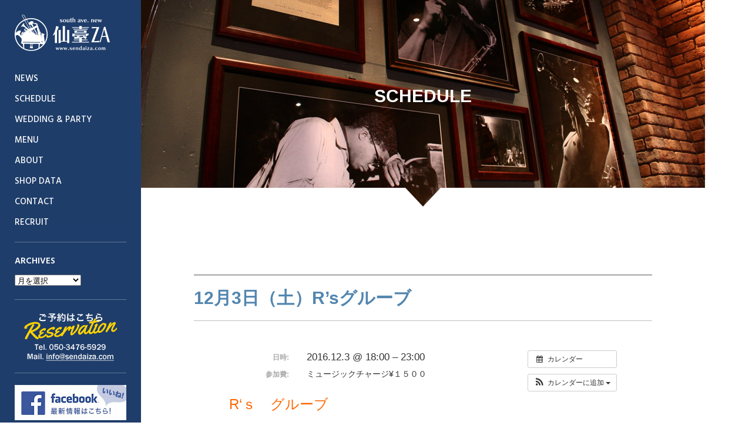

--- FILE ---
content_type: text/html; charset=UTF-8
request_url: https://www.sendaiza.com/%E3%82%A4%E3%83%99%E3%83%B3%E3%83%88/12%E6%9C%883%E6%97%A5%EF%BC%88%E5%9C%9F%EF%BC%89rs%E3%82%B0%E3%83%AB%E3%83%BC%E3%83%96
body_size: 8379
content:
<!DOCTYPE html>
<html lang="ja"
	prefix="og: https://ogp.me/ns#" >
<head>
	<meta charset="UTF-8">
	<meta http-equiv="X-UA-Compatible" content="IE=Edge" />
	<meta name="viewport" content="initial-scale=1.0">
	
	<link rel="alternate" type="application/rss+xml" title="ミュージックレストラン &#8211; 仙臺ZA RSS Feed" href="https://www.sendaiza.com/feed">
	
		<!-- All in One SEO 4.1.1.2 -->
		<title>12月3日（土）R’sグルーブ | ミュージックレストラン - 仙臺ZA</title>
		<link rel="canonical" href="https://www.sendaiza.com/イベント/12%e6%9c%883%e6%97%a5%ef%bc%88%e5%9c%9f%ef%bc%89rs%e3%82%b0%e3%83%ab%e3%83%bc%e3%83%96" />
		<meta property="og:site_name" content="ミュージックレストラン - 仙臺ZA |" />
		<meta property="og:type" content="article" />
		<meta property="og:title" content="12月3日（土）R’sグルーブ | ミュージックレストラン - 仙臺ZA" />
		<meta property="og:url" content="https://www.sendaiza.com/イベント/12%e6%9c%883%e6%97%a5%ef%bc%88%e5%9c%9f%ef%bc%89rs%e3%82%b0%e3%83%ab%e3%83%bc%e3%83%96" />
		<meta property="article:published_time" content="2016-11-22T11:12:00Z" />
		<meta property="article:modified_time" content="2016-11-22T11:12:49Z" />
		<meta name="twitter:card" content="summary" />
		<meta name="twitter:domain" content="www.sendaiza.com" />
		<meta name="twitter:title" content="12月3日（土）R’sグルーブ | ミュージックレストラン - 仙臺ZA" />
		<script type="application/ld+json" class="aioseo-schema">
			{"@context":"https:\/\/schema.org","@graph":[{"@type":"WebSite","@id":"https:\/\/www.sendaiza.com\/#website","url":"https:\/\/www.sendaiza.com\/","name":"\u30df\u30e5\u30fc\u30b8\u30c3\u30af\u30ec\u30b9\u30c8\u30e9\u30f3 - \u4ed9\u81faZA","publisher":{"@id":"https:\/\/www.sendaiza.com\/#organization"}},{"@type":"Organization","@id":"https:\/\/www.sendaiza.com\/#organization","name":"\u30df\u30e5\u30fc\u30b8\u30c3\u30af\u30ec\u30b9\u30c8\u30e9\u30f3 - \u4ed9\u81faZA","url":"https:\/\/www.sendaiza.com\/"},{"@type":"BreadcrumbList","@id":"https:\/\/www.sendaiza.com\/\u30a4\u30d9\u30f3\u30c8\/12%e6%9c%883%e6%97%a5%ef%bc%88%e5%9c%9f%ef%bc%89rs%e3%82%b0%e3%83%ab%e3%83%bc%e3%83%96#breadcrumblist","itemListElement":[{"@type":"ListItem","@id":"https:\/\/www.sendaiza.com\/#listItem","position":"1","item":{"@id":"https:\/\/www.sendaiza.com\/#item","name":"Home","description":"\u5bae\u57ce\u770c\u4ed9\u53f0\u5e02\u306b\u3042\u308b\u30df\u30e5\u30fc\u30b8\u30c3\u30af\u30e9\u30a4\u30d6\u30ec\u30b9\u30c8\u30e9\u30f3\u4ed9\u81faZA\u306f\u3001\u6bce\u65e5\u751f\u6f14\u594f\u304c\u805e\u3051\u3066\u3001\u304a\u3044\u3057\u3044\u6599\u7406\u3068\u3046\u307e\u3044\u9152\u304c\u697d\u3057\u3081\u308b\u5927\u4eba\u306e\u904a\u3073\u5834\u3067\u3059\u3002\u30e9\u30a4\u30d6\u30b9\u30b1\u30b8\u30e5\u30fc\u30eb\u3084\u30e1\u30cb\u30e5\u30fc\u3001\u5e97\u5185\u7d39\u4ecb\u3001\u30b9\u30bf\u30c3\u30d5\u306b\u3088\u308b\u30d6\u30ed\u30b0\u306a\u3069\u3002","url":"https:\/\/www.sendaiza.com\/"}}]},{"@type":"Person","@id":"https:\/\/www.sendaiza.com\/author\/sendaiza#author","url":"https:\/\/www.sendaiza.com\/author\/sendaiza","name":"sendaiza"},{"@type":"WebPage","@id":"https:\/\/www.sendaiza.com\/\u30a4\u30d9\u30f3\u30c8\/12%e6%9c%883%e6%97%a5%ef%bc%88%e5%9c%9f%ef%bc%89rs%e3%82%b0%e3%83%ab%e3%83%bc%e3%83%96#webpage","url":"https:\/\/www.sendaiza.com\/\u30a4\u30d9\u30f3\u30c8\/12%e6%9c%883%e6%97%a5%ef%bc%88%e5%9c%9f%ef%bc%89rs%e3%82%b0%e3%83%ab%e3%83%bc%e3%83%96","name":"12\u67083\u65e5\uff08\u571f\uff09R\u2019s\u30b0\u30eb\u30fc\u30d6 | \u30df\u30e5\u30fc\u30b8\u30c3\u30af\u30ec\u30b9\u30c8\u30e9\u30f3 - \u4ed9\u81faZA","inLanguage":"ja","isPartOf":{"@id":"https:\/\/www.sendaiza.com\/#website"},"breadcrumb":{"@id":"https:\/\/www.sendaiza.com\/\u30a4\u30d9\u30f3\u30c8\/12%e6%9c%883%e6%97%a5%ef%bc%88%e5%9c%9f%ef%bc%89rs%e3%82%b0%e3%83%ab%e3%83%bc%e3%83%96#breadcrumblist"},"author":"https:\/\/www.sendaiza.com\/\u30a4\u30d9\u30f3\u30c8\/12%e6%9c%883%e6%97%a5%ef%bc%88%e5%9c%9f%ef%bc%89rs%e3%82%b0%e3%83%ab%e3%83%bc%e3%83%96#author","creator":"https:\/\/www.sendaiza.com\/\u30a4\u30d9\u30f3\u30c8\/12%e6%9c%883%e6%97%a5%ef%bc%88%e5%9c%9f%ef%bc%89rs%e3%82%b0%e3%83%ab%e3%83%bc%e3%83%96#author","image":{"@type":"ImageObject","@id":"https:\/\/www.sendaiza.com\/#mainImage","url":"https:\/\/www.sendaiza.com\/wp-content\/uploads\/2016\/10\/7a1eec2b7e8f956d9daff875c033119e.jpg","width":"388","height":"519"},"primaryImageOfPage":{"@id":"https:\/\/www.sendaiza.com\/\u30a4\u30d9\u30f3\u30c8\/12%e6%9c%883%e6%97%a5%ef%bc%88%e5%9c%9f%ef%bc%89rs%e3%82%b0%e3%83%ab%e3%83%bc%e3%83%96#mainImage"},"datePublished":"2016-11-22T11:12:00+09:00","dateModified":"2016-11-22T11:12:49+09:00"}]}
		</script>
		<!-- All in One SEO -->

<link rel='dns-prefetch' href='//s.w.org' />
		<script type="text/javascript">
			window._wpemojiSettings = {"baseUrl":"https:\/\/s.w.org\/images\/core\/emoji\/13.0.1\/72x72\/","ext":".png","svgUrl":"https:\/\/s.w.org\/images\/core\/emoji\/13.0.1\/svg\/","svgExt":".svg","source":{"concatemoji":"https:\/\/www.sendaiza.com\/wp-includes\/js\/wp-emoji-release.min.js"}};
			!function(e,a,t){var n,r,o,i=a.createElement("canvas"),p=i.getContext&&i.getContext("2d");function s(e,t){var a=String.fromCharCode;p.clearRect(0,0,i.width,i.height),p.fillText(a.apply(this,e),0,0);e=i.toDataURL();return p.clearRect(0,0,i.width,i.height),p.fillText(a.apply(this,t),0,0),e===i.toDataURL()}function c(e){var t=a.createElement("script");t.src=e,t.defer=t.type="text/javascript",a.getElementsByTagName("head")[0].appendChild(t)}for(o=Array("flag","emoji"),t.supports={everything:!0,everythingExceptFlag:!0},r=0;r<o.length;r++)t.supports[o[r]]=function(e){if(!p||!p.fillText)return!1;switch(p.textBaseline="top",p.font="600 32px Arial",e){case"flag":return s([127987,65039,8205,9895,65039],[127987,65039,8203,9895,65039])?!1:!s([55356,56826,55356,56819],[55356,56826,8203,55356,56819])&&!s([55356,57332,56128,56423,56128,56418,56128,56421,56128,56430,56128,56423,56128,56447],[55356,57332,8203,56128,56423,8203,56128,56418,8203,56128,56421,8203,56128,56430,8203,56128,56423,8203,56128,56447]);case"emoji":return!s([55357,56424,8205,55356,57212],[55357,56424,8203,55356,57212])}return!1}(o[r]),t.supports.everything=t.supports.everything&&t.supports[o[r]],"flag"!==o[r]&&(t.supports.everythingExceptFlag=t.supports.everythingExceptFlag&&t.supports[o[r]]);t.supports.everythingExceptFlag=t.supports.everythingExceptFlag&&!t.supports.flag,t.DOMReady=!1,t.readyCallback=function(){t.DOMReady=!0},t.supports.everything||(n=function(){t.readyCallback()},a.addEventListener?(a.addEventListener("DOMContentLoaded",n,!1),e.addEventListener("load",n,!1)):(e.attachEvent("onload",n),a.attachEvent("onreadystatechange",function(){"complete"===a.readyState&&t.readyCallback()})),(n=t.source||{}).concatemoji?c(n.concatemoji):n.wpemoji&&n.twemoji&&(c(n.twemoji),c(n.wpemoji)))}(window,document,window._wpemojiSettings);
		</script>
		<style type="text/css">
img.wp-smiley,
img.emoji {
	display: inline !important;
	border: none !important;
	box-shadow: none !important;
	height: 1em !important;
	width: 1em !important;
	margin: 0 .07em !important;
	vertical-align: -0.1em !important;
	background: none !important;
	padding: 0 !important;
}
</style>
	<link rel='stylesheet' id='ai1ec_style-css'  href='//www.sendaiza.com/wp-content/plugins/all-in-one-event-calendar/public/themes-ai1ec/vortex/css/ai1ec_parsed_css.css' type='text/css' media='all' />
<link rel='stylesheet' id='wp-block-library-css'  href='https://www.sendaiza.com/wp-includes/css/dist/block-library/style.min.css' type='text/css' media='all' />
<style id='wp-block-library-inline-css' type='text/css'>
.has-text-align-justify{text-align:justify;}
</style>
<link rel='stylesheet' id='contact-form-7-css'  href='https://www.sendaiza.com/wp-content/plugins/contact-form-7/includes/css/styles.css' type='text/css' media='all' />
<link rel='stylesheet' id='jetpack_css-css'  href='https://www.sendaiza.com/wp-content/plugins/jetpack/css/jetpack.css' type='text/css' media='all' />
<link rel='stylesheet' id='style-css'  href='https://www.sendaiza.com/wp-content/themes/2015/style.css' type='text/css' media='all' />
<link rel='stylesheet' id='main-css'  href='https://www.sendaiza.com/wp-content/themes/2015/css/main.css' type='text/css' media='all' />
<link rel='stylesheet' id='hind-css'  href='//fonts.googleapis.com/css?family=Hind%3A600%2C500&#038;ver=5.7.14' type='text/css' media='all' />
<link rel='stylesheet' id='icon-css'  href='//maxcdn.bootstrapcdn.com/font-awesome/4.2.0/css/font-awesome.min.css' type='text/css' media='all' />
<script type='text/javascript' src='https://www.sendaiza.com/?ai1ec_render_js=event.js&#038;is_backend=false&#038;ver=2.6.8' id='ai1ec_requirejs-js'></script>
<script type='text/javascript' src='https://www.sendaiza.com/wp-includes/js/jquery/jquery.min.js' id='jquery-core-js'></script>
<script type='text/javascript' src='https://www.sendaiza.com/wp-includes/js/jquery/jquery-migrate.min.js' id='jquery-migrate-js'></script>
<script type='text/javascript' src='https://www.sendaiza.com/wp-content/themes/2015/js/common.js' id='mycommon-js'></script>
<link rel="https://api.w.org/" href="https://www.sendaiza.com/wp-json/" /><link rel="alternate" type="application/json+oembed" href="https://www.sendaiza.com/wp-json/oembed/1.0/embed?url=https%3A%2F%2Fwww.sendaiza.com%2F%E3%82%A4%E3%83%99%E3%83%B3%E3%83%88%2F12%25e6%259c%25883%25e6%2597%25a5%25ef%25bc%2588%25e5%259c%259f%25ef%25bc%2589rs%25e3%2582%25b0%25e3%2583%25ab%25e3%2583%25bc%25e3%2583%2596" />
<link rel="alternate" type="text/xml+oembed" href="https://www.sendaiza.com/wp-json/oembed/1.0/embed?url=https%3A%2F%2Fwww.sendaiza.com%2F%E3%82%A4%E3%83%99%E3%83%B3%E3%83%88%2F12%25e6%259c%25883%25e6%2597%25a5%25ef%25bc%2588%25e5%259c%259f%25ef%25bc%2589rs%25e3%2582%25b0%25e3%2583%25ab%25e3%2583%25bc%25e3%2583%2596&#038;format=xml" />
<meta property="og:url" content="https://www.sendaiza.com/%E3%82%A4%E3%83%99%E3%83%B3%E3%83%88/12%E6%9C%883%E6%97%A5%EF%BC%88%E5%9C%9F%EF%BC%89rs%E3%82%B0%E3%83%AB%E3%83%BC%E3%83%96" />
<meta property="og:title" content="12月3日（土）R'sグルーブ (2016-12-03)" />
<meta property="og:type" content="article" />
<meta property="og:description" content="R‘ｓ　グルーブ　　スタンダードJAZZが中心のpf・渡辺　亮一　の研究熱心な、　音楽に対する熱い思いが形になった、作り手のハンドメイド感が　伝わる、仙臺ZA必見のいぶし銀バンドです。　　メンバー全員が、仙台市内" />
<meta property="og:image" content="https://www.sendaiza.com/wp-content/uploads/2016/10/7a1eec2b7e8f956d9daff875c033119e-224x300.jpg" />
<meta name="twitter:card" content="summary" />
<meta name="twitter:title" content="12月3日（土）R'sグルーブ (2016-12-03)" />
<meta name="twitter:description" content="R‘ｓ　グルーブ　　スタンダードJAZZが中心のpf・渡辺　亮一　の研究熱心な、　音楽に対する熱い思いが形になった、作り手のハンドメイド感が　伝わる、仙臺ZA必見のいぶし銀バンドです。　　メンバー全員が、仙台市内" />
<meta name="twitter:image" content="https://www.sendaiza.com/wp-content/uploads/2016/10/7a1eec2b7e8f956d9daff875c033119e-224x300.jpg" />
<script type="text/javascript" src="https://www.sendaiza.com/wp-content/plugins/si-captcha-for-wordpress/captcha/si_captcha.js?ver=1768409147"></script>
<!-- begin SI CAPTCHA Anti-Spam - login/register form style -->
<style type="text/css">
.si_captcha_small { width:175px; height:45px; padding-top:10px; padding-bottom:10px; }
.si_captcha_large { width:250px; height:60px; padding-top:10px; padding-bottom:10px; }
img#si_image_com { border-style:none; margin:0; padding-right:5px; float:left; }
img#si_image_reg { border-style:none; margin:0; padding-right:5px; float:left; }
img#si_image_log { border-style:none; margin:0; padding-right:5px; float:left; }
img#si_image_side_login { border-style:none; margin:0; padding-right:5px; float:left; }
img#si_image_checkout { border-style:none; margin:0; padding-right:5px; float:left; }
img#si_image_jetpack { border-style:none; margin:0; padding-right:5px; float:left; }
img#si_image_bbpress_topic { border-style:none; margin:0; padding-right:5px; float:left; }
.si_captcha_refresh { border-style:none; margin:0; vertical-align:bottom; }
div#si_captcha_input { display:block; padding-top:15px; padding-bottom:5px; }
label#si_captcha_code_label { margin:0; }
input#si_captcha_code_input { width:65px; }
p#si_captcha_code_p { clear: left; padding-top:10px; }
.si-captcha-jetpack-error { color:#DC3232; }
</style>
<!-- end SI CAPTCHA Anti-Spam - login/register form style -->
<link rel="icon" href="https://www.sendaiza.com/wp-content/uploads/2021/06/cropped-sendaiza-1-32x32.png" sizes="32x32" />
<link rel="icon" href="https://www.sendaiza.com/wp-content/uploads/2021/06/cropped-sendaiza-1-192x192.png" sizes="192x192" />
<link rel="apple-touch-icon" href="https://www.sendaiza.com/wp-content/uploads/2021/06/cropped-sendaiza-1-180x180.png" />
<meta name="msapplication-TileImage" content="https://www.sendaiza.com/wp-content/uploads/2021/06/cropped-sendaiza-1-270x270.png" />
	<!-- Global site tag (gtag.js) - Google Analytics -->
	<script async src="https://www.googletagmanager.com/gtag/js?id=UA-4368293-11"></script>
	<script>
	  window.dataLayer = window.dataLayer || [];
	  function gtag(){dataLayer.push(arguments);}
	  gtag('js', new Date());
	
	  gtag('config', 'UA-4368293-11');
	</script>
</head>
<body>
<div id="fb-root"></div>
<script>(function(d, s, id) {
  var js, fjs = d.getElementsByTagName(s)[0];
  if (d.getElementById(id)) return;
  js = d.createElement(s); js.id = id;
  js.src = "//connect.facebook.net/ja_JP/sdk.js#xfbml=1&appId=188874671252439&version=v2.0";
  fjs.parentNode.insertBefore(js, fjs);
}(document, 'script', 'facebook-jssdk'));</script>
	<div id="wrapper" class="cf">
		<header id="header">
			<h1><a href="https://www.sendaiza.com/"><img src="https://www.sendaiza.com/wp-content/themes/2015/img/header/logo.png" alt="仙臺ZA sendaiza.com" height="62" width="162" /></a></h1>
			<a id="sp-menu" class="sp-menu-btn" href="javascript:void(0);"><span>スマートフォンメニュー</span></a>
			<nav id="gnav" class="wfont">
				<ul>
					<li>
						<a class="sp-menu-btn" href="javascript:void(0);">NEWS</a>
						<ul>
								<li class="cat-item cat-item-1"><a href="https://www.sendaiza.com/category/news/information">お知らせ</a>
</li>
	<li class="cat-item cat-item-12"><a href="https://www.sendaiza.com/category/news/menu">メニュー</a>
</li>
	<li class="cat-item cat-item-14"><a href="https://www.sendaiza.com/category/news/live-report">ライブレポート</a>
</li>
	<li class="cat-item cat-item-15"><a href="https://www.sendaiza.com/category/news/lunch">ランチ</a>
</li>
	<li class="cat-item cat-item-11"><a href="https://www.sendaiza.com/category/news/live">生ライブ</a>
</li>
 
						</ul>
					</li>
					<li><a href="https://www.sendaiza.com/event-schedule">SCHEDULE</a></li>
					<li><a href="https://www.sendaiza.com/wedding-and-party">WEDDING &amp; PARTY</a></li>
					<li><a href="https://www.sendaiza.com/menu">MENU</a></li>
					<li><a href="https://www.sendaiza.com/about">ABOUT</a></li>
					<li><a href="https://www.sendaiza.com/shop-data">SHOP DATA</a></li>
					<li><a href="https://www.sendaiza.com/contact">CONTACT</a></li>
					<li><a href="http://ccmind.jp/recruit" target="_blank">RECRUIT</a></li>
				</ul>
			</nav>
			 
				<dl>
	<dt class="wfontB">ARCHIVES</dt>
	<dd>
		<select name="archive-dropdown" onChange='document.location.href=this.options[this.selectedIndex].value;'>
			<option value="">月を選択</option>
				<option value='https://www.sendaiza.com/date/2021/03'> 2021年3月 &nbsp;(3)</option>
	<option value='https://www.sendaiza.com/date/2020/10'> 2020年10月 &nbsp;(1)</option>
	<option value='https://www.sendaiza.com/date/2020/06'> 2020年6月 &nbsp;(1)</option>
	<option value='https://www.sendaiza.com/date/2020/04'> 2020年4月 &nbsp;(1)</option>
	<option value='https://www.sendaiza.com/date/2020/03'> 2020年3月 &nbsp;(3)</option>
	<option value='https://www.sendaiza.com/date/2020/02'> 2020年2月 &nbsp;(5)</option>
	<option value='https://www.sendaiza.com/date/2020/01'> 2020年1月 &nbsp;(3)</option>
	<option value='https://www.sendaiza.com/date/2019/12'> 2019年12月 &nbsp;(8)</option>
	<option value='https://www.sendaiza.com/date/2019/11'> 2019年11月 &nbsp;(8)</option>
	<option value='https://www.sendaiza.com/date/2019/10'> 2019年10月 &nbsp;(5)</option>
	<option value='https://www.sendaiza.com/date/2019/09'> 2019年9月 &nbsp;(6)</option>
	<option value='https://www.sendaiza.com/date/2019/08'> 2019年8月 &nbsp;(7)</option>
	<option value='https://www.sendaiza.com/date/2019/07'> 2019年7月 &nbsp;(5)</option>
	<option value='https://www.sendaiza.com/date/2019/06'> 2019年6月 &nbsp;(6)</option>
	<option value='https://www.sendaiza.com/date/2019/05'> 2019年5月 &nbsp;(1)</option>
	<option value='https://www.sendaiza.com/date/2019/04'> 2019年4月 &nbsp;(5)</option>
	<option value='https://www.sendaiza.com/date/2019/03'> 2019年3月 &nbsp;(12)</option>
	<option value='https://www.sendaiza.com/date/2019/02'> 2019年2月 &nbsp;(1)</option>
	<option value='https://www.sendaiza.com/date/2019/01'> 2019年1月 &nbsp;(3)</option>
	<option value='https://www.sendaiza.com/date/2018/12'> 2018年12月 &nbsp;(7)</option>
	<option value='https://www.sendaiza.com/date/2018/11'> 2018年11月 &nbsp;(7)</option>
	<option value='https://www.sendaiza.com/date/2018/10'> 2018年10月 &nbsp;(2)</option>
	<option value='https://www.sendaiza.com/date/2018/09'> 2018年9月 &nbsp;(4)</option>
	<option value='https://www.sendaiza.com/date/2018/08'> 2018年8月 &nbsp;(5)</option>
	<option value='https://www.sendaiza.com/date/2018/07'> 2018年7月 &nbsp;(8)</option>
	<option value='https://www.sendaiza.com/date/2018/06'> 2018年6月 &nbsp;(4)</option>
	<option value='https://www.sendaiza.com/date/2018/04'> 2018年4月 &nbsp;(1)</option>
	<option value='https://www.sendaiza.com/date/2018/03'> 2018年3月 &nbsp;(3)</option>
	<option value='https://www.sendaiza.com/date/2018/02'> 2018年2月 &nbsp;(2)</option>
	<option value='https://www.sendaiza.com/date/2018/01'> 2018年1月 &nbsp;(7)</option>
	<option value='https://www.sendaiza.com/date/2017/12'> 2017年12月 &nbsp;(6)</option>
	<option value='https://www.sendaiza.com/date/2017/11'> 2017年11月 &nbsp;(3)</option>
	<option value='https://www.sendaiza.com/date/2017/08'> 2017年8月 &nbsp;(10)</option>
	<option value='https://www.sendaiza.com/date/2017/05'> 2017年5月 &nbsp;(10)</option>
	<option value='https://www.sendaiza.com/date/2017/04'> 2017年4月 &nbsp;(10)</option>
	<option value='https://www.sendaiza.com/date/2017/03'> 2017年3月 &nbsp;(4)</option>
	<option value='https://www.sendaiza.com/date/2016/10'> 2016年10月 &nbsp;(3)</option>
	<option value='https://www.sendaiza.com/date/2016/08'> 2016年8月 &nbsp;(1)</option>
	<option value='https://www.sendaiza.com/date/2016/07'> 2016年7月 &nbsp;(2)</option>
 
		</select>
	</dd>
</dl> 
			 
			<div>
				<a href="https://www.sendaiza.com/contact"><img src="https://www.sendaiza.com/wp-content/themes/2015/img/header/contact.png" alt="ご予約はこちら" height="126" width="190" /></a>
			</div>
			<div>
				<a href="https://www.facebook.com/Sendaiza-508985732478424/" target="_blank"><img src="https://www.sendaiza.com/wp-content/themes/2015/img/header/banner.jpg" alt="FACEBOOK" height="60" width="190" /></a>
			</div>
		</header>
		<div id="content"> 
	<main id="main">
		<section>
			<div class="title-area">
				<h2>SCHEDULE</h2>
					<img src="https://www.sendaiza.com/wp-content/themes/2015/img/category/main.jpg" height="352" width="960" />
 
			</div>
			 
				<article class="post single single-schedule" id="post-2375">
					<h1>12月3日（土）R&#8217;sグルーブ</h1>
					<div class="entry cf">
						<div class="timely ai1ec-single-event
	ai1ec-event-id-2375
	ai1ec-event-instance-id-310
		">

<a id="ai1ec-event"></a>

<div class="ai1ec-actions">
	<div class="ai1ec-btn-group-vertical ai1ec-clearfix">
		<a class="ai1ec-calendar-link ai1ec-btn ai1ec-btn-default ai1ec-btn-sm
        ai1ec-tooltip-trigger "
    href="https://www.sendaiza.com/event-schedule/"
    
    data-placement="left"
    title="すべてのイベントを表示">
    <i class="ai1ec-fa ai1ec-fa-calendar ai1ec-fa-fw"></i>
    <span class="ai1ec-hidden-xs">カレンダー</span>
</a>
	</div>

	<div class="ai1ec-btn-group-vertical ai1ec-clearfix">
							<div class="ai1ec-subscribe-dropdown ai1ec-dropdown ai1ec-btn
	ai1ec-btn-default ai1ec-btn-sm">
	<span role="button" class="ai1ec-dropdown-toggle ai1ec-subscribe"
			data-toggle="ai1ec-dropdown">
		<i class="ai1ec-fa ai1ec-icon-rss ai1ec-fa-lg ai1ec-fa-fw"></i>
		<span class="ai1ec-hidden-xs">
							カレンダーに追加
						<span class="ai1ec-caret"></span>
		</span>
	</span>
			<ul class="ai1ec-dropdown-menu ai1ec-pull-right" role="menu">
		<li>
			<a class="ai1ec-tooltip-trigger ai1ec-tooltip-auto" target="_blank"
				data-placement="left" title="この URL を自分の Timely カレンダー用にコピーするか、クリックしてリッチテキストカレンダーに追加してください"
				href="http&#x3A;&#x2F;&#x2F;www.sendaiza.com&#x2F;&#x3F;plugin&#x3D;all-in-one-event-calendar&amp;controller&#x3D;ai1ec_exporter_controller&amp;action&#x3D;export_events&amp;ai1ec_post_ids&#x3D;2375">
				<i class="ai1ec-fa ai1ec-fa-lg ai1ec-fa-fw ai1ec-icon-timely"></i>
				Timely カレンダーに追加
			</a>
		</li>
		<li>
			<a class="ai1ec-tooltip-trigger ai1ec-tooltip-auto" target="_blank"
			  data-placement="left" title="Google カレンダーでこのカレンダーを購読"
			  href="https://www.google.com/calendar/render?cid=http&#x25;3A&#x25;2F&#x25;2Fwww.sendaiza.com&#x25;2F&#x25;3Fplugin&#x25;3Dall-in-one-event-calendar&#x25;26controller&#x25;3Dai1ec_exporter_controller&#x25;26action&#x25;3Dexport_events&#x25;26ai1ec_post_ids&#x25;3D2375&#x25;26no_html&#x25;3Dtrue&#x25;26&#x25;26">
				<i class="ai1ec-fa ai1ec-icon-google ai1ec-fa-lg ai1ec-fa-fw"></i>
				Google に追加
			</a>
		</li>
		<li>
			<a class="ai1ec-tooltip-trigger ai1ec-tooltip-auto" target="_blank"
			  data-placement="left" title="MS Outlook でこのカレンダーを購読"
			  href="webcal&#x3A;&#x2F;&#x2F;www.sendaiza.com&#x2F;&#x3F;plugin&#x3D;all-in-one-event-calendar&amp;controller&#x3D;ai1ec_exporter_controller&amp;action&#x3D;export_events&amp;ai1ec_post_ids&#x3D;2375&amp;no_html&#x3D;true">
				<i class="ai1ec-fa ai1ec-icon-windows ai1ec-fa-lg ai1ec-fa-fw"></i>
				Outlook に追加
			</a>
		</li>
		<li>
			<a class="ai1ec-tooltip-trigger ai1ec-tooltip-auto" target="_blank"
			  data-placement="left" title="Apple Calendar / iCal でこのカレンダーを購読"
			  href="webcal&#x3A;&#x2F;&#x2F;www.sendaiza.com&#x2F;&#x3F;plugin&#x3D;all-in-one-event-calendar&amp;controller&#x3D;ai1ec_exporter_controller&amp;action&#x3D;export_events&amp;ai1ec_post_ids&#x3D;2375&amp;no_html&#x3D;true">
				<i class="ai1ec-fa ai1ec-icon-apple ai1ec-fa-lg ai1ec-fa-fw"></i>
				Apple カレンダーに追加
			</a>
		</li>
		<li>
						<a class="ai1ec-tooltip-trigger ai1ec-tooltip-auto"
			  data-placement="left" title="このカレンダーを別のプレーンテキストカレンダーで購読"
			  href="http&#x3A;&#x2F;&#x2F;www.sendaiza.com&#x2F;&#x3F;plugin&#x3D;all-in-one-event-calendar&amp;controller&#x3D;ai1ec_exporter_controller&amp;action&#x3D;export_events&amp;ai1ec_post_ids&#x3D;2375&amp;no_html&#x3D;true">
				<i class="ai1ec-fa ai1ec-icon-calendar ai1ec-fa-fw"></i>
				他のカレンダーに追加
			</a>
		</li>
		<li>
			<a class="ai1ec-tooltip-trigger ai1ec-tooltip-auto"
			  data-placement="left" title=""
			  href="http&#x3A;&#x2F;&#x2F;www.sendaiza.com&#x2F;&#x3F;plugin&#x3D;all-in-one-event-calendar&amp;controller&#x3D;ai1ec_exporter_controller&amp;action&#x3D;export_events&amp;ai1ec_post_ids&#x3D;2375&xml=true">
				<i class="ai1ec-fa ai1ec-fa-file-text ai1ec-fa-lg ai1ec-fa-fw"></i>
				XML ファイルとしてエクスポート
			</a>
		</li>
	</ul>
</div>

			</div>

	</div>

			<div class="ai1ec-event-details ai1ec-clearfix">

	<div class="ai1ec-time ai1ec-row">
		<div class="ai1ec-field-label ai1ec-col-sm-3">日時:</div>
		<div class="ai1ec-field-value ai1ec-col-sm-9 dt-duration">
			2016.12.3 @ 18:00 – 23:00
								</div>
		<div class="ai1ec-hidden dt-start">2016-12-03T18:00:00+09:00</div>
		<div class="ai1ec-hidden dt-end">2016-12-03T23:00:00+09:00</div>
	</div>

	
			<div class="ai1ec-cost ai1ec-row">
			<div class="ai1ec-field-label ai1ec-col-sm-3">参加費: </div>
			<div class="ai1ec-field-value ai1ec-col-sm-9">
				ミュージックチャージ¥１５００
			</div>
		</div>
	
	
	
	
	
				
				
	</div>
	
</div>
<p><span style="color: #ff6600; font-size: x-large;">R‘ｓ　グルーブ</span></p>
<p>　　スタンダードJAZZが中心のpf・渡辺　亮一　の研究熱心な、</p>
<p>　音楽に対する熱い思いが形になった、作り手のハンドメイド感が</p>
<p>　伝わる、仙臺ZA必見のいぶし銀バンドです。</p>
<p>　　メンバー全員が、仙台市内で大活躍中の注目グループですので、</p>
<p>　皆様お誘い合わせの上、ご来店下さいます</p>
<p>　よう宜しくお願い致します(^^)</p>
<p>     ＜メンバー＞<br />　　　pf.渡辺　亮一 　bass.内海　博昭　dr.デーブ菱沼　Ts.小野　わこ</p>
<p>　　※メンバーは、変更になることが、ございますので、予めご了承頂けます</p>
<p>　　　ようお願い申し上げます。</p>
<p>　　　皆様のお越しを、スタッフ一同心よりお待ちしております。</p>
<p>　　　≪Stage≫<br />　　　1st 19:00<br />　　　2nd 20:00<br />　　　3rd 21:00</p>
<p>≪ミュージックチャージ≫<br />　　　　￥1500</p>
<p>　仙臺ZAではその季節に合わせ、旬の食材の使ったメニューをご用意しております!</p>
<p>「宮城地鶏の唐揚げ&amp;皮付きポテトの　ボリュームバスケット」</p>
<p>「三種キノコの濃厚クリームパスタ」　</p>
<p>この他にも、季節の食材を盛りいれた、自慢の創作メニューご用意してお待ちしております♪</p>
<p>お問い合わせ先　:　south ave.new 仙臺ZA</p>
<p>　　　　　　　　　　仙台市青葉区中央3丁目5-14セントラルパークビル1F</p>
<p>　　　　　　　　　　店舗:TEL　022-225-0525(16:00～22:30)<br />　<br /> 　　　　　　　　　　仙台座事務局:TEL　022-227-6714(11:00～19:30)</p>
<p><a href="http://www.sendaiza.com/wp-content/uploads/2016/10/7a1eec2b7e8f956d9daff875c033119e.jpg"><img loading="lazy" class="alignleft wp-image-2226" src="http://www.sendaiza.com/wp-content/uploads/2016/10/7a1eec2b7e8f956d9daff875c033119e.jpg" alt="%ef%bd%92%ef%bd%93%e3%80%80%e6%b8%88%e3%81%bf%ef%bc%95" width="500" height="669" srcset="https://www.sendaiza.com/wp-content/uploads/2016/10/7a1eec2b7e8f956d9daff875c033119e.jpg 388w, https://www.sendaiza.com/wp-content/uploads/2016/10/7a1eec2b7e8f956d9daff875c033119e-224x300.jpg 224w" sizes="(max-width: 500px) 100vw, 500px" /></a><a href="http://www.sendaiza.com/wp-content/uploads/2016/11/b2d6ff33e49edc836e242e8ecf272d66.jpg"><img loading="lazy" class="alignleft wp-image-2315" src="http://www.sendaiza.com/wp-content/uploads/2016/11/b2d6ff33e49edc836e242e8ecf272d66.jpg" alt="%e4%bb%99%e8%87%ba%ef%bd%9a%ef%bd%81%e8%a3%8f%e5%8f%a3-2-%e6%b8%88%e3%81%bf" width="500" height="375" srcset="https://www.sendaiza.com/wp-content/uploads/2016/11/b2d6ff33e49edc836e242e8ecf272d66.jpg 369w, https://www.sendaiza.com/wp-content/uploads/2016/11/b2d6ff33e49edc836e242e8ecf272d66-300x225.jpg 300w" sizes="(max-width: 500px) 100vw, 500px" /></a></p>
<footer class="timely ai1ec-event-footer">
	</footer>
 
						 
						 
					</div>
					<div class="navigation cf">
						<div class="alignleft">&laquo; <a href="https://www.sendaiza.com/イベント/12%e6%9c%88%ef%bc%92%e6%97%a5%ef%bc%88%e9%87%91%ef%bc%89%e3%83%9e%e3%83%83%e3%82%b7%e3%83%a5%e6%a1%9c%e4%ba%95%e3%83%99%e3%82%b9%e3%83%88%e3%82%bb%e3%83%ac%e3%82%af%e3%82%b7%e3%83%a7%e3%83%b3" rel="prev">12月２日（金）マッシュ桜井ベストセレクション</a></div>
						<div class="alignright"><a href="https://www.sendaiza.com/イベント/12%e6%9c%88%ef%bc%94%e6%97%a5%ef%bc%88%e6%97%a5%ef%bc%89%e9%a0%86%e5%ad%90%e6%a7%98%e3%81%ae%e6%97%a5%e6%9b%9c%e6%97%a5" rel="next">12月４日（日）順子様の日曜日</a> &raquo;</div>
					</div>
				</article>
				 
		</section>
	</main>
			<footer id="footer" class="cf">
				<ul class="cf">
					<li><a href="https://ccmind.jp/company" target="_blank">COMPANY</a></li>
					<li><a href="https://www.sendaiza.com/privacy">PRIVACY POLICY</a></li>
				</ul>
				<small>COPYRIGHT &copy; SENDAIZA. ALL RIGHTS RESERVED.</small>
			</footer>
		</div>
	</div>
<script type='text/javascript' src='https://www.sendaiza.com/wp-includes/js/dist/vendor/wp-polyfill.min.js' id='wp-polyfill-js'></script>
<script type='text/javascript' id='wp-polyfill-js-after'>
( 'fetch' in window ) || document.write( '<script src="https://www.sendaiza.com/wp-includes/js/dist/vendor/wp-polyfill-fetch.min.js"></scr' + 'ipt>' );( document.contains ) || document.write( '<script src="https://www.sendaiza.com/wp-includes/js/dist/vendor/wp-polyfill-node-contains.min.js"></scr' + 'ipt>' );( window.DOMRect ) || document.write( '<script src="https://www.sendaiza.com/wp-includes/js/dist/vendor/wp-polyfill-dom-rect.min.js"></scr' + 'ipt>' );( window.URL && window.URL.prototype && window.URLSearchParams ) || document.write( '<script src="https://www.sendaiza.com/wp-includes/js/dist/vendor/wp-polyfill-url.min.js"></scr' + 'ipt>' );( window.FormData && window.FormData.prototype.keys ) || document.write( '<script src="https://www.sendaiza.com/wp-includes/js/dist/vendor/wp-polyfill-formdata.min.js"></scr' + 'ipt>' );( Element.prototype.matches && Element.prototype.closest ) || document.write( '<script src="https://www.sendaiza.com/wp-includes/js/dist/vendor/wp-polyfill-element-closest.min.js"></scr' + 'ipt>' );( 'objectFit' in document.documentElement.style ) || document.write( '<script src="https://www.sendaiza.com/wp-includes/js/dist/vendor/wp-polyfill-object-fit.min.js"></scr' + 'ipt>' );
</script>
<script type='text/javascript' id='contact-form-7-js-extra'>
/* <![CDATA[ */
var wpcf7 = {"api":{"root":"https:\/\/www.sendaiza.com\/wp-json\/","namespace":"contact-form-7\/v1"}};
/* ]]> */
</script>
<script type='text/javascript' src='https://www.sendaiza.com/wp-content/plugins/contact-form-7/includes/js/index.js' id='contact-form-7-js'></script>
<script type='text/javascript' src='https://www.sendaiza.com/wp-includes/js/wp-embed.min.js' id='wp-embed-js'></script>

 
</body>
</html>

--- FILE ---
content_type: text/css
request_url: https://www.sendaiza.com/wp-content/themes/2015/style.css
body_size: 1775
content:
/*
Theme Name: wp theme
Theme URI: 
Description: 
Author: PILE co.,ltd
Author URI: http://piledesign.jp
*/
@charset "UTF-8";
/* ===============================================
	reset
=============================================== */
html, body, div, span, applet, object, iframe,
h1, h2, h3, h4, h5, h6, p, blockquote, pre,
a, abbr, acronym, address, big, cite, code,
del, dfn, em, img, ins, kbd, q, s, samp,
small, strike, strong, sub, sup, tt, var,
b, u, i, center,
dl, dt, dd, ol, ul, li,
fieldset, form, label, legend,
table, caption, tbody, tfoot, thead, tr, th, td,
article, aside, canvas, details, embed, main,
figure, figcaption, footer, header, hgroup,
menu, nav, output, ruby, section, summary,
time, mark, audio, video {
	margin: 0;
	padding: 0;
	border: 0;
	font-size: 100%;
	vertical-align: baseline;}
body { line-height: 1;}
ol, ul { list-style: none;}
strong,address,em,cite { font-style: normal;}
img {
	height: auto;
	max-width: 100%;
	vertical-align: bottom;}

/* ===============================================
	setting
=============================================== */
html,body { height: 100%;}
html { font-size: 62.5%;}
body {
	background: #fff;
	color: #000;
	font-family: YuGothic, '���S�V�b�N', "�q���M�m�p�S Pro W3", "Hiragino Kaku Gothic Pro", "���C���I", Meiryo, Osaka, "�l�r �o�S�V�b�N", "MS PGothic", sans-serif;
	font-size: 13px;
	font-size: 1.3rem;
	line-height: 1.7; }
h1,h2,h3,h4,h5,h6 { line-height: 1.2;}
.wfont {
	font-family: 'Hind', sans-serif;
	font-weight: 500;}
.wfontB {
	font-family: 'Hind', sans-serif;
	font-weight: 600;}
a {
	color: #5386af;
	text-decoration: none;}
a:hover {text-decoration: underline;}
a:hover img { opacity: .7;}

/* ===============================================
	layout
=============================================== */
#wrapper { width: 100%;}

/* ===============================================
	header
=============================================== */
#header {
	background: #1f3d6a;
	box-sizing: border-box;
	padding: 10px 25px;
	position: relative;
	width: 100%;}
#sp-menu {
	background: url(img/header/sp-menu.png) 0 0 no-repeat;
	background-size: 35px 24px;
	display: block;
	height: 24px;
	width: 35px;
	position: absolute;
	right: 25px;
	top: 30px;}
#sp-menu span,#sp-facebook span,#gnav { display: none;}
#gnav {
	background: rgba(31,61,106,.9);
	padding: 25px 25px 0;
	width: 100%;
	position: absolute;
	left: 0;
	z-index: 10;}
#gnav li {
	font-size: 15px;
	font-size: 1.5rem;
	margin-bottom: 10px;}
#gnav a {
	color: #fff;
	display: block;}
#gnav li ul { display: none;}
#gnav li ul li { padding-left: 1em;}
#gnav li ul li a:before {
	content: ">";
	color: #fff;
	margin-right: .5em}
#header div { display: none;}
#sp-facebook {
	background: url(img/header/sp-facebook.png) 0 0 no-repeat;
	background-size: 13px 27px;
	display: block;
	height: 27px;
	width: 13px;
	position: absolute;
	right: 90px;
	top: 30px;}
#header dl { display: none;}

/* ===============================================
	content
=============================================== */
#content {
	box-sizing: border-box;
	width: 100%;}

/* ===============================================
	footer
=============================================== */
#footer {
	background: #bcbdbd;
	box-sizing: border-box;
	color: #fff;
	padding: 20px;
	text-align: center;
	width: 100%;}
#footer a { color: #fff;}
#footer ul { margin-bottom: 20px;}
#footer li {
	display: inline;
	font-size: 15px;
	font-size: 1.5rem;
	margin: 0 10px;}
#footer small {
	font-size: 12px;
	font-size: 1.2rem;}

/* ===============================================
	misc
=============================================== */
img.centered {
	display: block;
	margin-left: auto;
	margin-right: auto;
	}
img.alignright {
	padding: 4px;
	margin: 0 0 2px 7px;
	display: inline;
	}
img.alignleft {
	padding: 4px;
	margin: 0 7px 2px 0;
	display: inline;
	}
.alignright { float: right; }
.alignleft { float: left }
.wp-caption {
   border: 1px solid #ddd;
   text-align: center;
   background-color: #f3f3f3;
   padding-top: 4px;
   margin: 10px;
   /* optional rounded corners for browsers that support it */
   -moz-border-radius: 3px;
   -khtml-border-radius: 3px;
   -webkit-border-radius: 3px;
   border-radius: 3px;
	}
.wp-caption img {
   margin: 0;
   padding: 0;
   border: 0 none;
	}
.wp-caption p.wp-caption-text {
   font-size: 11px;
   line-height: 17px;
   padding: 0 4px 5px;
   margin: 0;
	}

/* ===============================================
	clearfix
=============================================== */
.cf:after {
	content: "";
	display: block;
	clear: both;
	height: 0;}

/* ===============================================
	�^�u���b�g
=============================================== */
@media screen and (min-width: 421px) {

/* ===============================================
	content
=============================================== */
#content {}

}

/* ===============================================
	PC
=============================================== */
@media screen and (min-width: 769px)  {
	
/* ===============================================
	layout
=============================================== */
#wrapper {
	max-width: 1200px;
	height: 100%;}

/* ===============================================
	header
=============================================== */
#header {
	height: 100%;
	width: 240px;
	padding: 25px;
	position: fixed;
	left: 0;
	top: 0;}
#sp-menu,#sp-facebook { display: none;}
#header h1 { margin-bottom: 35px;}
#gnav {
	display: block;
	margin-bottom: 20px;
	padding: 0;
	position: static;}
#header div { display: block;}
#header > div { margin-bottom: 20px;}
.fb-like-box { background: #fff;}
#header dl {
	border-top: 1px solid #637897;
	color: #fff;
	display: block;
	padding: 20px 0;}
#header dt {
	font-size: 15px;
	font-size: 1.5rem;
	margin-bottom: 10px;}
#header dd li:before {
	content: ">";
	margin-right: 1em;
}
#header dd a { color: #fff;}

/* ===============================================
	content
=============================================== */
#content {
	box-sizing: border-box;
	margin-left: 240px;
	max-width: 80%;}

/* ===============================================
	footer
=============================================== */
#footer {
	clear: both;
	text-align: left;}
#footer ul { float: left;}
#footer li {
	float: left;
	margin: 0 20px 0 0;}
#footer small { float: right;}

}

--- FILE ---
content_type: text/css
request_url: https://www.sendaiza.com/wp-content/themes/2015/css/main.css
body_size: 3333
content:
@charset "UTF-8";
/* ===============================================
	front page
=============================================== */
.box {
	height: 400px;
	position: relative;
	width: 100%;}
.click:hover {
	cursor: pointer;
	opacity: .7;}
.box div {
	box-sizing: border-box;
	padding: 20px;
	width: 100%;}
.box h2 {
	font-size: 22px;
	font-size: 2.2rem;
	margin-bottom: 10px;}
.box a {
	color: #fff;
	text-decoration: none;}
.box span { display: none;}
.no01 {
	background: url(../img/front-page/01.jpg) center top no-repeat;
	background-size: 768px 400px;}
.no02 {
	background: url(../img/front-page/02.jpg) center top no-repeat;
	background-size: 384px 400px;}
.no03 {
	background: url(../img/front-page/03.jpg) center top no-repeat;
	background-size: 384px 200px;}
.no04 {
	background: url(../img/front-page/04.jpg) center top no-repeat;
	background-size: 384px 400px;}
.no05 {
	background: url(../img/front-page/05.jpg) center top no-repeat;
	background-size: 384px 200px;}
.no06 {
	background: url(../img/front-page/06.jpg) center top no-repeat;
	background-size: 768px 400px;}
.no07 .map {
	background: url(../img/front-page/07.jpg) center top no-repeat;
	background-size: 384px 200px;
	display: block;
	height: 200px;
	width: 100%;}
.no08 a {
	background: url(../img/front-page/08.jpg) center top no-repeat;
	background-size: 384px 200px;
	display: block;
	height: 200px;
	width: 100%;}
.no08 div {
	background: url(../img/front-page/09.jpg) center top no-repeat;
	background-size: 384px 200px;
	height: 200px}

.no01 div,
.no06 div {
	background: rgba(0,0,0,.7);
	height: 200px;
	position: absolute;
	top: 50%;}
.no03 div,
.no05 div,
.no07 .click {
	background: #597395;
	height: 200px;
	position: absolute;
	top: 50%;}
.no09 {
	box-sizing: border-box;
	padding: 25px;}
.no09 h2 { color: #1f3d6a;}
/* .no09 li {
	float: left;
	margin-right: 10%;
	width: 45%;}
.no09 li + li { margin-right: 0;} */
.no09 ul {
	display: flex;
	flex-wrap: wrap;
	justify-content: space-between;
}
.no09 li {
	width: 45%;
}
.no09 li:not(:nth-child(2n)) {
	margin-right: 10%;
}
.no09 li:nth-child(1),
.no09 li:nth-child(2) {
	margin-bottom: 20px;
}
.no09 h3 { margin-top: 10px;}
.no09 a { color: #000;}
.no09 a:hover { text-decoration: underline;}

/* ===============================================
	page setting
=============================================== */
#page { margin-bottom: 12.82%;}
.title-area {
	display: table;
	margin-bottom: 9.375%;
	position: relative;
	width: 100%;}
.title-area h2 {
	color: #fff;
	font-size: 30px;
	font-size: 3rem;
	margin-top: -30px;
	text-align: center;
	width: 100%;
	position: absolute;
	top: 50%;}
.entry {
	margin: 0 auto;
	width: 81.25%;}

/* ===============================================
	about
=============================================== */
#post-1109 .entry > p {
	font-size: 18px;
	font-size: 1.8rem;
	line-height: 2;
	margin-bottom: 8.97%;}
#post-1109 p span { border-bottom: 2px solid #5386af;}
#post-1109 li {
	margin-bottom: 50px;
	text-align: center;}
#post-1109 h3 {
	font-size: 16px;
	font-size: 1.6rem;
	margin: 20px 0 10px;}
#post-1109 h3 + p { text-align: left;}
#post-1109 ol + div {
	background: url(../img/about/bg.png) 0 0 repeat;
	margin-bottom: 8.33%;
	padding: 10px;
	width: 100%;}
#post-1109 ol + div p {
	background: #fff;
	line-height: 2;
	padding: 20px;}
#post-1109 ol + div a { text-decoration: underline;}
#post-1109 .map { margin-bottom: 25px;}
#post-1109 .info div { margin: 25px 0;}
#post-1109 .info div a {
	background: #5386af;
	color: #fff;
	display: block;
	font-size: 20px;
	font-size: 2rem;
	line-height: 1;
	padding: 10px 0;
	position: relative;
	text-align: center;}
#post-1109 .info div a:hover {
	opacity: .8;
	text-decoration: none;}
#post-1109 .fa {
	color: #a5bfd5;
	font-size: 40px;
	font-size: 4rem;
	font-weight: bold;
	position: absolute;
	right: 10px;
	top: 50%;
	margin-top: -20px;}
#post-1109 dt {
	font-size: 16px;
	font-size: 1.6rem;
	font-weight: bold;}
#post-1109 dd {
	font-size: 28px;
	font-size: 2.8rem;
	line-height: 1.3;}
#post-1109 dd + dd {
	font-size: 18px;
	font-size: 1.8rem;}

/* ===============================================
	contact
=============================================== */
#post-1585 dl {
	border: 1px solid #5386af;
	box-sizing: border-box;
	text-align: center;}
#post-1585 dt {
	background: #5386af;
	color: #fff;
	font-size: 20px;
	font-size: 2rem;}
#post-1585 dd {
	color: #224472;
	font-size: 28px;
	font-size: 2.8rem;}
#post-1585 dt,
#post-1585 dd {
	line-height: 1.2;
	padding: 15px 0;}
#post-1585 dl + p {
	margin: 7.69% 0 3.84%;
	text-align: center;}
#post-1585 dl + p span { color: #f00;}
.contact table {
	border-collapse: collapse;
	box-sizing: border-box;
	margin-bottom: 50px;
	width: 100%;}
.contact th {
	background: #f1f1f1;
	border-bottom: 1px solid #fff;
	border-top: 1px solid #fff;
	font-size: 14px;
	font-size: 1.4rem;}
.contact th span { color: #f00;}
.contact th small {
	display: block;
	font-size: 12px;
	font-size: 1.2rem;
	font-weight: normal;}
.contact td {
	border-bottom: 1px solid #bcbdbd;
	border-top: 1px solid #bcbdbd;}
.contact td small {
	display: block;
	margin-top: 10px;}
.contact th,
.contact td {
	box-sizing: border-box;
	display: block;
	padding: 15px 20px;
	text-align: left;
	vertical-align: top;
	width: 100%;}
.contact input[type=text],
.contact input[type=email],
.contact textarea {
	border: 1px solid #dcd7d7;
	border-radius: 0;
	padding: 8px 0;
	width: 100%;}
.acceptance {
	background: #f1f1f1;
	margin-bottom: 30px;
	padding: 20px;
	text-align: center;}
.acceptance a {
	background: url(../img/contact/i.jpg) right center no-repeat;
	background-size: 14px 17px;
	display: inline-block;
	margin-right: .5em;
	padding-right: 18px;}
.acceptance p + p { margin-top: 20px;}
.acceptance span { font-weight: bold;}
.submit-btn input {
	background: url(../img/contact/btn.png) center top no-repeat;
	border: none;
	border-radius: 0;
	height: 60px;
	overflow: hidden;
	text-indent: -9999px;
	width: 100%;}
.submit-btn input:hover { opacity: .8;}

/* ===============================================
	shop data
=============================================== */
#post-2 h3 {
	color: #5386af;
	font-size: 22px;
	font-size: 2.2rem;
	margin-bottom: 30px;}
#post-2 h3 span {
	color: #000;
	display: block;
	font-size: 14px;
	font-size: 1.4rem;
	font-weight: normal;
	margin-top: 10px;}
#post-2 table {
	border-collapse: collapse;
	width: 100%;}
#post-2 tr:nth-child(odd) { background: #f1f1f1;}
#post-2 th,
#post-2 td {
	box-sizing: border-box;
	display: block;
	padding: 0 15px;
	text-align: left;
	vertical-align: top;}
#post-2 th {
	padding-bottom: 15px;
	padding-top: 15px;}
#post-2 td { padding-bottom: 15px;}
#post-2 td a { text-decoration: underline;}
#gmap {
	/* height: 510px; */
	margin: 40px 0;
	width: 100%;}
#gmap iframe {
	width: 100%;
	height: 300px;
}
#post-2 dt {
	color: #5386af;
	font-size: 18px;
	font-size: 1.8rem;
	margin-bottom: 5px;}

/* ===============================================
	wedding and party
=============================================== */
#post-1589 a { text-decoration: underline;}
#post-1589 h3 {
	color: #5386af;
	font-size: 25px;
	font-size: 2.5rem;
	margin-bottom: 5.12%;}
#post-1589 h3 + p {
	font-size: 18px;
	font-size: 1.8rem;
	line-height: 2;
	margin-bottom: 5.12%;}
#post-1589 h3 + p span { border-bottom: 2px solid #5386af;}
.wedding ul { margin: 6.41% 0;}
.wedding li {
	margin-bottom: 30px;
	text-align: center;}
.wedding h4 {
	color: #5386af;
	font-size: 16px;
	font-size: 1.6rem;
	margin: 20px 0 10px;}
.wedding h4 + p { text-align: left;}
.wedding table {
	border-collapse: collapse;
	margin-bottom: 20px;
	width: 100%;}
.wedding tr:nth-child(odd) { background: #f1f1f1;}
.wedding th,
.wedding td {
	display: block;
	text-align: left;
	vertical-align: top;}
.wedding th { padding: 10px 20px;}
.wedding td { padding: 0 20px 10px;}
.wedding table + p {
	text-indent: -1em;
	margin-left: 1em;}
.wedding-info {
	background: url(../img/wedding/bg.png) 0 0 repeat;
	background-size: 30px 30px;
	margin: 6.41% 0 12.82%;
	padding: 30px 0;
	text-align: center;}
.wedding-info h5 {
	font-size: 20px;
	font-size: 2rem;
	margin-bottom: 20px;}
.wedding-info p {
	color: #224472;
	font-size: 13px;
	font-size: 1.3rem;}
.wedding-info .wfontB {
	font-size: 18px;
	font-size: 1.8rem;
	line-height: 1.2;}
.wedding-info .wfontB span {
	font-size: 30px;
	font-size: 3rem;}
.wedding-info hr {
	border: none;
	border-top: 2px solid #aab5c7;
	display: block;
	height: 0;
	margin: 30px auto;
	width: 85%;}
.party article { margin-bottom: 80px;}
.party h4 {
	border-bottom:  2px solid #5386af;
	display: inline-block;
	font-size: 18px;
	font-size: 1.8rem;
	margin-bottom: 20px;}
.party-unit { margin-bottom: 40px;}
.party-unit h5 {
	color: #5386af;
	font-size: 20px;
	font-size: 2rem;
	margin-bottom: 10px;}
.party-unit dt {
	font-size: 16px;
	font-size: 1.6rem;
	font-weight: bold;
	margin-bottom: 5px;}
.party-unit-left { margin-bottom: 30px;}
.party-unit-right { margin-bottom: 30px;}
.party table {
	border:  1px solid #5386af;
	border-collapse: collapse;
	box-sizing: border-box;
	width: 100%;}
.party th,
.party td {
	display: block;
	font-weight: bold;
	padding: 20px;
	text-align: center;
	vertical-align: middle;}
.party th {
	background: #5386af;
	color: #fff;
	font-size: 18px;
	font-size: 1.8rem;}
.party td {
	font-size: 15px;
	font-size: 1.5rem;
	padding-top: 10px;}
.party th + td {
	font-size: 18px;
	font-size: 1.8rem;
	padding-top: 20px;}
.party th + td a {
	color: #000;
	text-decoration: none !important;}

/* ===============================================
	menu
=============================================== */
#post-1151 .pc { display: none;}
#post-1151 .page-nav { margin-bottom: 25px;}
#post-1151 .page-nav li {
	line-height: 50px;
	margin-bottom: 15px;}
#post-1151 .page-nav a {
	background: #5386af;
	color: #fff;
	display: block;
	font-size: 20px;
	font-size: 2rem;
	text-align: center;
	position: relative;}
#post-1151 .page-nav a:hover {
	opacity: .8;
	text-decoration: none;}
#post-1151 .page-nav a i {
	color: #a5c0d5;
	font-size: 40px;
	font-size: 4rem;
	position: absolute;
	right: 10px;
	top: 3px;}
#post-1151 .entry > section { margin: 10.25% 0;}
#post-1151 .entry > section a { text-decoration: underline;}
#post-1151 h3 {
	color: #5386af;
	font-size: 25px;
	font-size: 2.5rem;
	margin-bottom: 3.84%;}
#post-1151 h3 + p {
	font-size: 18px;
	font-size: 1.8rem;
	line-height: 2;
	margin-bottom: 2.56%;}
#post-1151 h3 + p span { border-bottom: 2px solid #5386af;}
.music-info {
	background: url(../img/wedding/bg.png) 0 0 repeat;
	background-size: 30px 30px;
	box-sizing: border-box;
	margin: 6.41% 0 10px 0;
	padding: 10px;}
.music-info div {
	background: #fff;
	box-sizing: border-box;
	margin-bottom: 2px;
	padding: 15px;}
.music-info dt {
	background: #224472;
	color: #ffd200;
	font-size: 16px;
	font-size: 1.6rem;
	margin-bottom: 30px;
	text-align: center;
	padding: 10px 0;
	position: relative;}
.music-info dt:before {
	border: 15px solid transparent;
	border-top: 15px solid #224472;
	content: "";
	position: absolute;
	bottom: -30px;
	left: 50%;
	margin-left: -7px;}
.music-info h4 {
	color: #5386af;
	font-size: 22px;
	font-size: 2.2rem;
	margin-bottom: 10px;}
.music-info p {
	font-size: 12px;
	font-size: 1.2rem;}
.music-info h4 + p {
	font-size: 15px;
	font-size: 1.5rem;
	font-weight: bold;}
.music-info .music-food { background: transparent;}
.music-food h5 {
	color: #224472;
	font-size: 20px;
	font-size: 2rem;
	padding: 25px 0;
	text-align: center;}
.music-food ol {
	list-style: decimal;
	margin-left: 1.5em;}
.music-food li {
	font-size: 15px;
	font-size: 1.5rem;
	margin-bottom: 20px;}
.music-food li span {
	font-size: 12px;
	font-size: 1.2rem;}
#food ul { margin-bottom: 5.12%;}
#food li {
	float: left;
	margin: 0 10% 30px 0;
	text-align: center;
	width: 45%;}
#food li:nth-child(2n) { margin-right: 0;}
#food h4 { margin: 20px 0 10px;}
#drink li { margin-bottom: 50px;}

/* ===============================================
	privacy policy
=============================================== */
#post-1142 section { margin-bottom: 12.82%;}
#post-1142 h3 {
	color: #5386af;
	font-size: 22px;
	font-size: 2.2rem;
	margin-bottom: 5.76%;}
#post-1142 dt {
	border-bottom: 2px solid #5386af;
	color: #5386af;
	font-size: 16px;
	font-size: 1.6rem;
	margin-bottom: 10px;
	padding-bottom: 5px;}
#post-1142 dd { margin-bottom: 5.76%;}
#post-1142 dd p { margin-bottom: 10px;}
#post-1142 dd a { text-decoration: underline;}

/* ===============================================
	category
=============================================== */
.category-nav {
	margin: 0 auto 5.12%;
	width: 81.25%;}
.category-nav li {
	text-align: center;
	margin-bottom: 10px;}
.category-nav a:hover img { opacity: 1;}
.cat h3 {
	color: #5386af;
	font-size: 30px;
	font-size: 3rem;
	margin-bottom: 5.12%;}
.cat .wfont {
	color: #fff;
	font-size: 18px;
	font-size: 1.8rem;
	line-height: 0;}
.cat .cat-name {
	line-height: 1;
	margin: 5px 0 10px;}
.cat article {
	margin: 0 auto 20px;
	width: 240px;}
.navigation {
	clear: both;
	font-size: 12px;
	font-size: 1.2rem;}
.alignleft { float:left;}
.alignright { float:right;}

/* ===============================================
	single
=============================================== */
.single {
	margin: 0 auto 19.23%;
	padding-top: 25px;
	position: relative;
	width: 81.25%;}
.single h1 {
	border-bottom: 1px solid #bcbdbd;
	border-top: 3px solid #bcbdbd;
	font-size: 18px;
	font-size: 1.8rem;
	margin-bottom: 6.41%;
	padding: 20px 0;}
.single aside {
	width: 100%;
	position: absolute;
	left: 0;
	top: 0;}
.single aside div,
.single aside small { line-height: 1;}
.single aside small {
	background: #fff;
	font-weight: bold;
	display: block;
	text-align: right;
	width: 40%;
	position: absolute;
	right: 0;
	top: 0;}
.single .entry,
.single .navigation {
	margin: 0 auto;
	width: 100%;}
.single .entry p {
	font-size: 16px;
	font-size: 1.6rem;
	margin-bottom: 2em;}

/* ===============================================
	イベントカレンダー
=============================================== */
.single-schedule h1 {
	color: #5386af;
	font-size: 30px;
	font-size: 3rem;}

/* ===============================================
	タブレット
=============================================== */
@media screen and (min-width: 421px) {

/* ===============================================
	front page
=============================================== */
.box { float: left;}
.item { width: 50%;}
.item2 { width: 100%;}

/* ===============================================
	about
=============================================== */
#post-1109 li {
	float: left;
	margin-right: 4.74%;
	min-height: 400px;
	width: 30.12%;}
#post-1109 li:nth-child(3n) { margin-right: 0;}
#post-1109 .map {
	float: left;
	margin: 0;
	width: 65.76%;}
#post-1109 .info {
	float: right;
	width: 30.76%;}

/* ===============================================
	contact
=============================================== */
#post-1585 dl {
	display: table;
	width: 100%;}
#post-1585 dt,
#post-1585 dd {
	display: table-cell;
	vertical-align: middle;}
#post-1585 dt {}
#post-1585 dd {
	font-size: 35px;
	font-size: 3.5rem;}

/* ===============================================
	wedding
=============================================== */
.wedding li {
	float: left;
	margin: 0 5.76% 0 0;
	width: 29.48%;}
.wedding li:nth-child(3) { margin-right: 0;}
.party-unit-left {
	float: left;
	margin-bottom: 0;
	width: 50%;}
.party-unit-right {
	float: right;
	margin-bottom: 0;
	width: 46.15%;}

/* ===============================================
	menu
=============================================== */
#post-1151 .pc { display: block;}
#post-1151 .sp { display: none;}
#post-1151 .page-nav li {
	float: left;
	margin: 0 3.86% 0 0;
	width: 30.76%;}
#post-1151 .page-nav li:nth-child(3) { margin-right: 0;}

/* ===============================================
	category
=============================================== */
.cat article {
	float: left;
	margin: 0 3.84% 0 0;
	min-height: 260px;
	width: 30.76%;}
.cat article:nth-child(3n) { margin-right: 0;}

/* ===============================================
	single
=============================================== */
.single aside div,
.single aside small {
	display: inline;
	float: left;
	text-align: left;
	position: static;
	width: auto;}
.single aside div { margin-right: 1em;}
.single .entry,
.single .navigation {
	margin: 0 auto;
	width: 84.61%;}



}

/* ===============================================
	PC
=============================================== */
@media screen and (min-width: 769px)  {

/* ===============================================
	front page
=============================================== */
.item { width: 240px;}
.item2 { width: 480px;}

/* ===============================================
	about
=============================================== */
#post-1109 li { min-height: 440px;}
#post-1109 ol + div { padding: 20px;}
#post-1109 ol + div p { padding: 40px;}

/* ===============================================
	contact
=============================================== */
.contact th,
.contact td { display: table-cell;}
.contact th { width: 30%;}
.contact td { width: 70%;}
.contact td small {
	display: inline-block;
	margin-left: 1em;}
.contact .tell input { width: 50%;}
.submit-btn { text-align: center;}
.submit-btn input { width: 310px;}

/* ===============================================
	shop data
=============================================== */
#post-2 th,
#post-2 td {
	display: table-cell;
	padding: 15px;}
#gmap iframe {
	height: 510px;
}

/* ===============================================
	wedding and party
=============================================== */
.wedding th,
.wedding td {
	display: table-cell;
	padding: 10px 20px;}
.wedding th { white-space: nowrap;}
.wedding-info {
	background-size: 60px 60px;
	display: table;
	table-layout: fixed;
	width: 100%;}
.wedding-info div {
	box-sizing: border-box;
	display: table-cell;
	width: 50%;}
.wedding-info hr + div { border-left: 2px solid #aab5c7;}
.wedding-info hr { display: none;}
.party th,
.party td { display: table-cell;}
.party td { padding-top: 20px;}

/* ===============================================
	menu
=============================================== */
.music-info div {
	float: left;
	margin-bottom: 0;
	padding: 20px;
	width: 49.8%;}
.music-info div + div { float: right;}
.music-info .music-food {
	clear: both;
	float: none !important;
	width: 100%;}
.music-food li {
	box-sizing: border-box;
	float: left;
	margin-bottom: 10px;
	padding-right: 30px;
	width: 50%;}
#food li {
	margin: 0 3.846% 0 0;
	min-height: 300px;
	width: 21.79%;}
#food li:nth-child(2n) { margin-right: 3.846%;}
#food li:nth-child(4n) { margin-right: 0;}
#drink li { margin-bottom: 0;}

/* ===============================================
	category
=============================================== */
.category-nav li {
	float: left;
	margin-bottom: 0;}



}

--- FILE ---
content_type: application/javascript
request_url: https://www.sendaiza.com/wp-content/themes/2015/js/common.js
body_size: 323
content:
jQuery(function($){
	/*
	var dw = $(window).width();
	var dx = 769;
	if ( dw < dx ) {
		$('.sp-menu-btn').on('click' , function(){
			$(this).next().slideToggle();
			$(this).toggleClass("open");
		});
	} else {		
		
	}
	*/
	
	$('.sp-menu-btn').on('click' , function(){
		$(this).next().slideToggle();
		$(this).toggleClass("open");
	});

	$('a[href^="#"]').click(function(event) {
		var id = $(this).attr("href");
		var offset = 20;
		var target = $(id).offset().top - offset;
		$('html, body').animate({scrollTop:target}, 200);
		event.preventDefault();
		return false;
	});

	$('a img').hover(function(){
		$(this).attr('src', $(this).attr('src').replace('_off', '_on'));
		},
		function(){
			if (!$(this).hasClass('currentPage')) {
				$(this).attr('src', $(this).attr('src').replace('_on', '_off'));
			}
	});
});